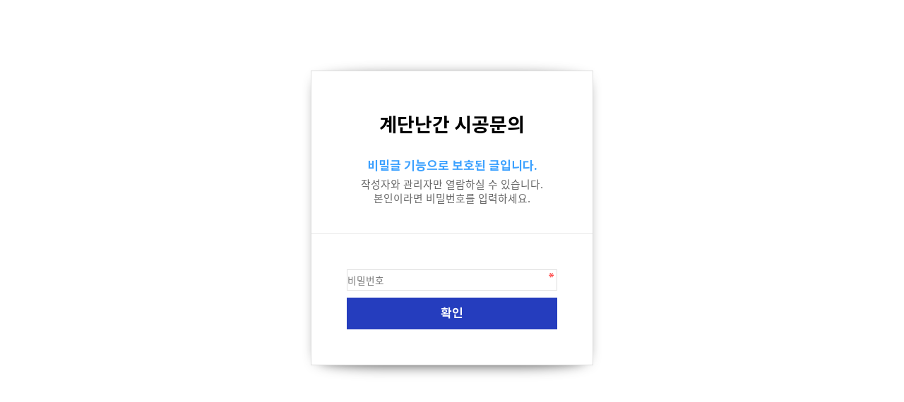

--- FILE ---
content_type: text/html; charset=utf-8
request_url: http://youngp.co.kr/bbs/password.php?w=s&bo_table=f02&wr_id=105
body_size: 2290
content:
<!doctype html>
<html lang="ko">
<head>
<meta charset="utf-8">
<meta http-equiv="imagetoolbar" content="no">
<meta http-equiv="X-UA-Compatible" content="IE=edge">
<title>비밀번호 입력 | 영풍금속</title>
<link rel="stylesheet" href="http://youngp.co.kr/theme/dw/css/default.css?ver=171222">
<link rel="stylesheet" href="http://youngp.co.kr/skin/member/basic/style.css?ver=171222">
<link rel="stylesheet" href="http://youngp.co.kr/theme/dw/css/jquery.bxslider.css?ver=171222">
<link rel="stylesheet" href="http://youngp.co.kr/theme/dw/css/slick.css?ver=171222">
<link rel="stylesheet" href="http://youngp.co.kr/theme/dw/css/slick-theme.css?ver=171222">
<!--[if lte IE 8]>
<script src="http://youngp.co.kr/js/html5.js"></script>
<![endif]-->
<script>
// 자바스크립트에서 사용하는 전역변수 선언
var g5_url       = "http://youngp.co.kr";
var g5_bbs_url   = "http://youngp.co.kr/bbs";
var g5_is_member = "";
var g5_is_admin  = "";
var g5_is_mobile = "";
var g5_bo_table  = "f02";
var g5_sca       = "";
var g5_editor    = "";
var g5_cookie_domain = "";
</script>
<script src="http://youngp.co.kr/js/jquery-1.8.3.min.js"></script>
<script src="http://youngp.co.kr/js/common.js?ver=171222"></script>
<script src="http://youngp.co.kr/js/wrest.js?ver=171222"></script>
<script src="http://youngp.co.kr/js/placeholders.min.js"></script>
<script src="http://youngp.co.kr/theme/dw/js/jquery.bxslider.js?ver=171222"></script>
<script src="http://youngp.co.kr/theme/dw/js/jquery.easing.1.3.js?ver=171222"></script>
<script src="http://youngp.co.kr/theme/dw/js/slick.min.js?ver=171222"></script>
<script src="http://youngp.co.kr/theme/dw/js/sly.min.js?ver=171222"></script>
<script src="http://youngp.co.kr/theme/dw/js/menu.js"></script>
<link rel="stylesheet" href="http://youngp.co.kr/js/font-awesome/css/font-awesome.min.css">
<!-- default -->
<meta name="keywords" content="온라인문의" />
<meta name="author" content="김용회" />
<meta name="robots" content="noindex" />
<meta name="description" content="모델명: TPR-01C(착색아연도칼라강판)  현장위치: 서울 마포구 대흥동  계단실 1 : 지하4층 ~ 지상6층 계단실 2 : 지하3층 ~ 옥상층  도면을 첨부하였습니다.  검토 후 연락 부탁드립니다." />
<link rel="canonical" href="http://youngp.co.kr/bbs/board.php?bo_table=f02&amp;wr_id=105" />
<link rel="alternate" href="http://youngp.co.kr/bbs/board.php?bo_table=f02&amp;wr_id=105" />
<link rel="apple-touch-icon" href="" />
<link rel="image_src" href="http://youngp.co.kr/seo_image.png" />

<!-- facebook-->
<!--<meta property="fb:app_id" content="" />-->
<meta property="og:locale" content="ko_KR" />
<meta property="og:type" content="article" />
<meta property="og:site_name" content="영풍금속" />
<meta property="og:title" content="계단난간 시공문의" />
<meta property="og:url" content="http://youngp.co.kr/bbs/board.php?bo_table=f02&amp;wr_id=105" />
<meta property="og:image" content="http://youngp.co.kr/seo_image.png" />
<meta property="og:description" content="모델명: TPR-01C(착색아연도칼라강판)  현장위치: 서울 마포구 대흥동  계단실 1 : 지하4층 ~ 지상6층 계단실 2 : 지하3층 ~ 옥상층  도면을 첨부하였습니다.  검토 후 연락 부탁드립니다." />

<meta property="article:tag" content="온라인문의" />
<meta property="article:section" content="온라인문의" />
<meta property="article:publisher" content="김용회" />
<meta property="article:author" content="김용회" />

<!-- google -->
<meta itemprop="headline" content="계단난간 시공문의" />
<meta itemprop="alternativeHeadline" content="계단난간 시공문의" />
<meta itemprop="name" content="계단난간 시공문의" />
<meta itemprop="description" content="모델명: TPR-01C(착색아연도칼라강판)  현장위치: 서울 마포구 대흥동  계단실 1 : 지하4층 ~ 지상6층 계단실 2 : 지하3층 ~ 옥상층  도면을 첨부하였습니다.  검토 후 연락 부탁드립니다." />

<meta itemprop="image" content="http://youngp.co.kr/seo_image.png" />
<meta itemprop="url" content="http://youngp.co.kr/bbs/board.php?bo_table=f02&amp;wr_id=105" />
<meta itemprop="thumbnailUrl" content="http://youngp.co.kr/seo_image.png" />

<meta itemprop="publisher" content="김용회" />
<meta itemprop="genre" content="blog" />
<meta itemprop="inLanguage" content="ko-kr" />

<!-- twitter -->
<meta name="twitter:card" content="summary_large_image" />
<!--<meta name="twitter:site" content="" />
<meta name="twitter:creator" content="" />-->
<meta name="twitter:url" content="http://youngp.co.kr/bbs/board.php?bo_table=f02&amp;wr_id=105" />
<meta name="twitter:image" content="http://youngp.co.kr/seo_image.png" />
<meta name="twitter:title" content="계단난간 시공문의" />
<meta name="twitter:description" content="모델명: TPR-01C(착색아연도칼라강판)  현장위치: 서울 마포구 대흥동  계단실 1 : 지하4층 ~ 지상6층 계단실 2 : 지하3층 ~ 옥상층  도면을 첨부하였습니다.  검토 후 연락 부탁드립니다." />

<!-- nateon -->
<meta name="nate:title" content="계단난간 시공문의" />
<meta name="nate:site_name" content="영풍금속" />
<meta name="nate:url" content="http://youngp.co.kr/bbs/board.php?bo_table=f02&amp;wr_id=105" />
<meta name="nate:image" content="http://youngp.co.kr/seo_image.png" />
<meta name="nate:description" content="모델명: TPR-01C(착색아연도칼라강판)  현장위치: 서울 마포구 대흥동  계단실 1 : 지하4층 ~ 지상6층 계단실 2 : 지하3층 ~ 옥상층  도면을 첨부하였습니다.  검토 후 연락 부탁드립니다." />



<script type="application/ld+json">
{
    "@context": "http://schema.org",
    "@type": "BlogPosting",
    "mainEntityOfPage":{
        "@type":"WebPage",
        "@id":"http://youngp.co.kr/bbs/board.php?bo_table=f02&amp;wr_id=105"
    },
    "headline": "계단난간 시공문의",
    "image": {
        "@type": "ImageObject",
        "url": "http://youngp.co.kr/seo_image.png",
        "height": '',
        "width": ''
    },
    "datePublished": "2024-01-26T18:31:39+09:00",
    "dateModified": "2024-01-26T18:31:39+09:00",
    "author": {
        "@type": "Person",
        "name": "김용회"
    },
    "publisher": {
        "@type": "Organization",
        "name": "김용회",
    },
    "description": "모델명: TPR-01C(착색아연도칼라강판)  현장위치: 서울 마포구 대흥동  계단실 1 : 지하4층 ~ 지상6층 계단실 2 : 지하3층 ~ 옥상층  도면을 첨부하였습니다.  검토 후 연락 부탁드립니다."
}
</script>

</head>
<body>

<!-- 비밀번호 확인 시작 { -->
<div id="pw_confirm" class="mbskin">
    <h1>계단난간 시공문의</h1>
    <p>
                <strong>비밀글 기능으로 보호된 글입니다.</strong>
        작성자와 관리자만 열람하실 수 있습니다.<br> 본인이라면 비밀번호를 입력하세요.
            </p>

    <form name="fboardpassword" action="http://youngp.co.kr/bbs/password_check.php" method="post">
    <input type="hidden" name="w" value="s">
    <input type="hidden" name="bo_table" value="f02">
    <input type="hidden" name="wr_id" value="105">
    <input type="hidden" name="comment_id" value="">
    <input type="hidden" name="sfl" value="">
    <input type="hidden" name="stx" value="">
    <input type="hidden" name="page" value="">

    <fieldset>
        <label for="pw_wr_password" class="sound_only">비밀번호<strong>필수</strong></label>
        <input type="password" name="wr_password" id="password_wr_password" required class="frm_input required" size="15" maxLength="20" placeholder="비밀번호">
        <input type="submit" value="확인" class="btn_submit">
    </fieldset>
    </form>

</div>
<!-- } 비밀번호 확인 끝 -->

<!-- ie6,7에서 사이드뷰가 게시판 목록에서 아래 사이드뷰에 가려지는 현상 수정 -->
<!--[if lte IE 7]>
<script>
$(function() {
    var $sv_use = $(".sv_use");
    var count = $sv_use.length;

    $sv_use.each(function() {
        $(this).css("z-index", count);
        $(this).css("position", "relative");
        count = count - 1;
    });
});
</script>
<![endif]-->

</body>
</html>


--- FILE ---
content_type: text/css
request_url: http://youngp.co.kr/theme/dw/css/default.css?ver=171222
body_size: 6538
content:
@charset "utf-8";
@font-face { 
  font-family: 'Noto Sans KR'; 
  font-style: normal; 
  font-weight: 100; 
  src: url(/plugin/font/NotoSansKR-Thin.woff2) format('woff2'), 
      url(/plugin/font/NotoSansKR-Thin.woff) format('woff'), 
      url(/plugin/font/NotoSansKR-Thin.otf) format('opentype'); 
} 
@font-face { 
  font-family: 'Noto Sans KR'; 
  font-style: normal; 
  font-weight: 300; 
  src: url(/plugin/font/NotoSansKR-Light.woff2) format('woff2'), 
      url(/plugin/font/NotoSansKR-Light.woff) format('woff'), 
      url(/plugin/font/NotoSansKR-Light.otf) format('opentype'); 
} 
@font-face { 
  font-family: 'Noto Sans KR'; 
  font-style: normal; 
  font-weight: 400; 
  src: url(/plugin/font/NotoSansKR-Regular.woff2) format('woff2'), 
        url(/plugin/font/NotoSansKR-Regular.woff) format('woff'), 
        url(/plugin/font/NotoSansKR-Regular.otf) format('opentype'); 
 } 
@font-face { 
  font-family: 'Noto Sans KR'; 
  font-style: normal; 
  font-weight: 500; 
  src: url(/plugin/font/NotoSansKR-Medium.woff2) format('woff2'), 
        url(/plugin/font/NotoSansKR-Medium.woff) format('woff'), 
        url(/plugin/font/NotoSansKR-Medium.otf) format('opentype'); 
 } 
@font-face { 
  font-family: 'Noto Sans KR'; 
  font-style: normal; 
  font-weight: 700; 
  src: url(/plugin/font/NotoSansKR-Bold.woff2) format('woff2'), 
        url(/plugin/font/NotoSansKR-Bold.woff) format('woff'), 
        url(/plugin/font/NotoSansKR-Bold.otf) format('opentype'); 
 } 
@font-face { 
  font-family: 'Noto Sans KR'; 
  font-style: normal; 
  font-weight: 900; 
  src: url(/plugin/font/NotoSansKR-Black.woff2) format('woff2'), 
        url(/plugin/font/NotoSansKR-Black.woff) format('woff'), 
        url(/plugin/font/NotoSansKR-Black.otf) format('opentype'); 
 }
@font-face {
  font-family: 'Nanum Gothic';
  font-style: normal;
  font-weight: 400;
  src: url(/plugin/font/NanumGothic-Regular.eot);
  src: url(/plugin/font/NanumGothic-Regular.eot?#iefix) format('embedded-opentype'),
       url(/plugin/font/NanumGothic-Regular.woff2) format('woff2'),
       url(/plugin/font/NanumGothic-Regular.woff) format('woff'),
       url(/plugin/font/NanumGothic-Regular.ttf) format('truetype');
}
@font-face {
  font-family: 'Nanum Gothic';
  font-style: normal;
  font-weight: 700;
  src: url(/plugin/font/NanumGothic-Bold.eot);
  src: url(/plugin/font/NanumGothic-Bold.eot?#iefix) format('embedded-opentype'),
       url(/plugin/font/NanumGothic-Bold.woff2) format('woff2'),
       url(/plugin/font/NanumGothic-Bold.woff) format('woff'),
       url(//fonts.gstatic.com/ea/nanumgothic/v5/NanumGothic-Bold.ttf) format('truetype');
}
@font-face {
  font-family: 'Nanum Gothic';
  font-style: normal;
  font-weight: 800;
  src: url(/plugin/font/NanumGothic-ExtraBold.eot);
  src: url(/plugin/font/NanumGothic-ExtraBold.eot?#iefix) format('embedded-opentype'),
       url(/plugin/font/NanumGothic-ExtraBold.woff2) format('woff2'),
       url(/plugin/font/NanumGothic-ExtraBold.woff) format('woff'),
       url(/plugin/font/NanumGothic-ExtraBold.ttf) format('truetype');
}
/* 초기화 */
html {overflow-y:scroll}
body {margin:0;padding:0;font-size:0.85em;font-family:'Noto Sans KR', dotum, sans-serif;background:#fff}
html, h1, h2, h3, h4, h5, h6, form, fieldset, img {margin:0;padding:0;border:0}
h1, h2, h3, h4, h5, h6 {font-size:1em;font-family:'Noto Sans KR', dotum, sans-serif}
article, aside, details, figcaption, figure, footer, header, hgroup, menu, nav, section {display:block}

ul, dl,dt,dd {margin:0;padding:0;list-style:none}
legend {position:absolute;margin:0;padding:0;font-size:0;line-height:0;text-indent:-9999em;overflow:hidden}
label, input, button, select, img {vertical-align:middle;font-size:1em}
input, button {margin:0;padding:0;font-family:'Noto Sans KR', dotum, sans-serif;font-size:1em}
input[type="submit"]{cursor:pointer}
button {cursor:pointer}

textarea, select {font-family:'Noto Sans KR', dotum, sans-serif;font-size:1em}
select {margin:0}
p {margin:0;padding:0;word-break:break-all}
hr {display:none}
pre {overflow-x:scroll;font-size:1.1em}
a {color:#000;text-decoration:none}

*, :after, :before {
    -webkit-box-sizing: border-box;
    -moz-box-sizing: border-box;
    box-sizing: border-box;
}

input[type=text],input[type=password], textarea {
-webkit-transition: all 0.30s ease-in-out;
-moz-transition: all 0.30s ease-in-out;
-ms-transition: all 0.30s ease-in-out;
-o-transition: all 0.30s ease-in-out;
outline: none;
}

input[type=text]:focus,input[type=password]:focus,  textarea:focus,select:focus {
-webkit-box-shadow:  0 0 5px #9ed4ff;
-moz-box-shadow:  0 0 5px #9ed4ff;
box-shadow: 0 0 5px #9ed4ff;
border: 1px solid #558ab7 !important;
}
.placeholdersjs { color: #aaa !important; }

.anima:hover {
-webkit-transition: all 0.3s ease-out;
-moz-transition: all 0.3s ease-out;
-o-transition: all 0.3s ease-out;
transition: all 0.3s ease-out;
}

/* 레이아웃 크기 지정 */
#hd, #wrapper, #ft_wr, #top_wr{min-width:1201px}

#hd_pop,
#hd_wrapper,
#tnb ul,
#gnb .gnb_wrap,
#top,
#container_wr,
#ft{width:1201px}

/* 팝업레이어 */
#hd_pop {z-index:1000;position:relative;margin:0 auto;height:0}
#hd_pop h2 {position:absolute;font-size:0;line-height:0;overflow:hidden}
.hd_pops {position:absolute;border:1px solid #e9e9e9;background:#fff;}
.hd_pops img{max-width:100%}
.hd_pops_con {}
.hd_pops_footer {padding: 0;background:#000;color:#fff;text-align:left;position:relative;}
.hd_pops_footer:after {display:block;visibility:hidden;clear:both;content:""}
.hd_pops_footer button {padding: 10px;border:0;color:#fff}
.hd_pops_footer .hd_pops_reject{background:#000;text-align:left}
.hd_pops_footer .hd_pops_close{background:#393939;position:absolute;top:0;right:0}

/* 상단 레이아웃 */
#hd {z-index:10}
#hd_h1 {position:absolute;font-size:0;line-height:0;overflow:hidden}

#top_wr {background:#414141}
#top {position:relative;height:40px;line-height:40px;margin:0 auto;padding:0}
#top .t_domain {float:left;padding:0;color:#fff}
#top ul {float:right;padding:0}
#top li {float:left;padding:0;color:#fff}
#top a  {display:block;padding:0 10px;color:inherit}

#hd_wrapper {position:relative;margin:0 auto;padding:0;zoom:1;text-align:center}
#hd_wrapper:after {display:block;visibility:hidden;clear:both;content:""}

#logo {display:inline-block;padding:25px 0}

/* 메인메뉴 */
#gnb{position:relative;border-top:1px solid #ccc}
#gnb h2{position:absolute;font-size:0;line-height:0;overflow:hidden}
#gnb .gnb_wrap{margin:0 auto;position:relative}
#gnb #gnb_1dul {font-size:1.083em;padding: 0;background:#fff;zoom:1}
#gnb ul:after {display:block;visibility:hidden;clear:both;content:""}
#gnb .gnb_1dli{float:left;height:50px;line-height:50px;padding:0;position:relative;}
#gnb .gnb_1dli:hover{color:#666}

.gnb_1dli .bg{display:inline-block;width:10px;height:10px;overflow:hidden;background:url(../img/gnb_bg2.gif) no-repeat 50% 50%;text-indent:-999px;display:none}
.gnb_1da {display:inline-block;font-size:17px;font-weight:500;color:#333;padding:0 68px;text-decoration:none}
.gnb_2dli{}
.gnb_2dul {display:none;position:absolute;top:50px;width:100%;background:rgba(255,255,255,0.8);padding:0}
.gnb_2da {display:block;padding:0 10px;line-height:40px;color:#333;text-align:left;text-decoration:none}
a.gnb_2da:hover{}

.gnb_1dli_air .gnb_2da {}
.gnb_1dli_on .gnb_2da {}
.gnb_2da:focus, .gnb_2da:hover {color:#666}
.gnb_1dli_over .gnb_2dul {display:block;left:0}
.gnb_1dli_over2 .gnb_2dul {display:block;right:0}
.gnb_wrap .gnb_empty {padding:10px 0;width:100%;text-align:center;line-height:2em;color:#fff}
.gnb_wrap .gnb_empty a{color:#fff;text-decoration:underline}
.gnb_wrap .gnb_al_ul .gnb_empty, .gnb_wrap .gnb_al_ul .gnb_empty a{color:#555}

/* 중간 레이아웃
#s_visual {position:relative;width:100%;min-width:1201px;height:350px;margin:0;padding:0;overflow:hidden;z-index:5}
.s_visu li {position:relative;width:100%;height:350px;margin:0;padding:0}
.s_visu .sroll01 {background:url('../img/sroll01.jpg') center top no-repeat}
.s_visu .sroll02 {background:url('../img/sroll02.jpg') center top no-repeat}
.s_visu .sroll03 {background:url('../img/sroll03.jpg') center top no-repeat}*/

/* 중간 레이아웃 */
#s_visual {position:relative;width:100%;min-width:1201px;height:350px;margin:0;padding:0;overflow:hidden;z-index:5}
.s_visu_g01 {background:url('../img/sroll01.jpg') center top no-repeat}
.s_visu_g02 {background:url('../img/sroll02.jpg') center top no-repeat}
.s_visu_g03 {background:url('../img/sroll03.jpg') center top no-repeat}
.s_visu_g04 {background:url('../img/sroll04.jpg') center top no-repeat}
.s_visu_g05 {background:url('../img/sroll05.jpg') center top no-repeat}
.s_visu_g06 {background:url('../img/sroll06.jpg') center top no-repeat}

#wrapper{}
#container_wr:after {display:block;visibility:hidden;clear:both;content:""}
#container_wr {z-index:5;margin:0 auto;height:100%;zoom:1}

#aside {min-width:1201px}
.s_menu {position:relative;width:1201px;height:40px;margin:30px auto;padding:0;text-align:center}
.s_menu:after {display:block;visibility:hidden;clear:both;content:""}
.s_menu .title {display:block;line-height:85px;background:#2D3290;text-align:center;font-size:20px;font-weight:bold;color:#fff}
.s_menu li {display:inline-block;margin:0 3px}
.s_menu a {display:block;padding:0;width:140px;line-height:40px;font-size:14px;color:#333;border:1px solid #ccc}
.s_menu a:hover, .s_menu a.active {background:#E21A22;color:#fff}

#container {z-index:4;position:relative;min-height:500px;height:auto !important;margin:30px  0;height:500px;font-size:1em;width:1201px;zoom:1}
#container:after {display:block;visibility:hidden;clear:both;content:""}
#container_title {display:block;font-size:2em;margin:0 0 30px;font-weight:bold;padding:0 0 8px;border-bottom:1px solid #ccc}
#container_title span{margin:0 auto 10px;display:block;line-height:30px;}

/* index.php */
#m_visual {position:relative;width:100%;min-width:1201px;height:870px;margin:0;padding:0;overflow:hidden;z-index:5}
.m_visu li {position:relative;width:100%;height:870px;margin:0;padding:0}
.m_visu .mroll01 {background:url('../img/mroll01.jpg') center top no-repeat}
.m_visu .mroll02 {background:url('../img/mroll02.jpg') center top no-repeat}
.m_visu .mroll03 {background:url('../img/mroll03.jpg') center top no-repeat}
.m_visu .mroll04 {background:url('../img/mroll04.jpg') center top no-repeat}

#sec01 {position:relative;width:1201px;height:687px;margin:0 auto;padding:0}

#sec02 {position:relative;width:100%;min-width:1201px;height:180px;margin:0;padding:0;background:url('../img/sec02_bg.jpg') center top no-repeat}

#sec03 {position:relative;width:1201px;height:auto;margin:0 auto;padding:0}
#sec03:after {display:block;visibility:hidden;clear:both;content:""}
#sec03 .title {display:block;padding:100px 0 0;text-align:center;font-size:42px;font-weight:500}
#sec03 .text {display:block;text-align:center;font-size:18px;color:#666}
#sec03 .sec03_tab {position:relative;text-align:center;margin:30px 0 0;font-size:0}
#sec03 .sec03_tab li {display:inline-block;padding:10px;font-size:20px;border-bottom:1px solid #ccc}
#sec03 .sec03_tab li span {cursor:pointer}
#sec03 .sec03_tab li span.active {color:#ea575d}
#sec03 .sec03_con {position:relative;1201px;height:480px;margin:0;padding:0;background:#fff}
#sec03 .sec03_con .sec03_box {position:absolute;top:0;left:0;width:1201px;height:480px;margin:0;padding:0;background:#fff;opacity:0;z-index:1}
#sec03 .sec03_con .sec03_box1 {opacity:1;z-index:10}

#sec04_wr {min-width:1201px;background:url('../img/sec04_bg.jpg')}
#sec04 {position:relative;width:1201px;height:615px;margin:0 auto;padding:0}
#sec04 .title {display:block;padding:40px 0 0;text-align:center;font-size:42px;font-weight:500}
#sec04 .text {display:block;text-align:center;font-size:18px;color:#666}
#sec04 .con {position:relative;margin:60px 0 0}
#sec04 .con .bn01 {float:left;position:relative;width:357px;height:338px;margin:0;padding:80px 10px 0;background:url('../img/sec04_bn1.jpg')}
#sec04 .con .bn01 a.go_list {position:absolute;right:28px;bottom:30px;width:50px;height:50px;z-index:10}
#sec04 .con .bn02 {float:left;position:relative;width:357px;height:338px;margin:0 0 0 65px;padding:80px 10px 0;background:url('../img/sec04_bn2.jpg')}
#sec04 .con .bn02 a.go_list {position:absolute;right:28px;bottom:30px;width:50px;height:50px;z-index:10}
#sec04 .con .bn03 {float:right;padding:0}

/* 하단 레이아웃 */
#ft_menu_wr {min-width:1201px;background:#1a1a1a;border-bottom:1px solid #444}
#ft_menu {position:relative;width:1201px;height:50px;margin:0 auto;padding:0}
#ft_menu a {float:left;line-height:14px;padding:0 20px;border-left:1px solid #999;font-size:14px;color:#999;margin:18px 0}
#ft_menu a:first-child {border:0}

#ft_wr {background:#1a1a1a}
#ft {position:relative;height:auto;margin:0 auto;padding:0;text-align:center}
#ft:after {display:block;visibility:hidden;clear:both;content:""}
#ft .ft_logo {display:block;text-align:center;padding:20px 0 0}
#ft .ft_con {position:relative;line-height:20px;padding:20px 0;color:#999}
#top_btn {position:fixed;bottom:20px;right:20px;width:50px;height:50px;line-height:46px;border:2px solid #333;color:#333;text-align:center;font-size:15px;z-index:90;background:rgba(255,255,255,0.5)}
#top_btn:hover{border-color:#3059c7;background:#3059c7;color:#fff}

/* 게시물 선택복사 선택이동 */
#copymove {}
#copymove  .win_desc {text-align:center;display:block}
#copymove  .tbl_wrap{margin:20px }
#copymove  .win_btn{padding:0 20px 20px}
.copymove_current {float:right;background:#ff3061;padding:5px;color:#fff;border-radius:3px}
.copymove_currentbg {background:#f4f4f4}

/* 화면낭독기 사용자용 */
#hd_login_msg {position:absolute;top:0;left:0;font-size:0;line-height:0;overflow:hidden}
.msg_sound_only, .sound_only {display:inline-block !important;position:absolute;top:0;left:0;margin:0 !important;padding:0 !important;font-size:0;line-height:0;border:0 !important;overflow:hidden !important}
/* 본문 바로가기 */
#skip_to_container a {z-index:100000;position:absolute;top:0;left:0;width:1px;height:1px;font-size:0;line-height:0;overflow:hidden}
#skip_to_container a:focus, #skip_to_container a:active {width:100%;height:75px;background:#21272e;color:#fff;font-size:2em;font-weight:bold;text-align:center;text-decoration:none;line-height:3.3em}

/* ie6 이미지 너비 지정 */
.img_fix {width:100%;height:auto}

/* 캡챠 자동등록(입력)방지 기본 -pc */
#captcha {display:inline-block;position:relative}
#captcha legend {position:absolute;margin:0;padding:0;font-size:0;line-height:0;text-indent:-9999em;overflow:hidden;}
#captcha #captcha_img {height:40px;border:1px solid #898989;vertical-align:top;padding:0;margin:0}
#captcha #captcha_mp3 {margin:0;padding:0;width:40px;height:40px;border:0;background:transparent;vertical-align:middle;overflow:hidden;cursor:pointer;background:url('../../../img/captcha2.png') no-repeat;text-indent:-999px;border-radius:3px}
#captcha #captcha_reload {margin:0;padding:0;width:40px;height:40px;border:0;background:transparent;vertical-align:middle;overflow:hidden;cursor:pointer;background:url('../../../img/captcha2.png') no-repeat  0 -40px;text-indent:-999px;border-radius:3px}
#captcha #captcha_key {margin:0 0 0 3px;padding:0 5px;width:90px;height:40px;border:1px solid #ccc;background:#fff;font-size:1.333em;font-weight:bold;text-align:center;border-radius:3px;vertical-align:top}
#captcha #captcha_info {display:block;margin:5px 0 0;font-size:0.95em;letter-spacing:-0.1em}

/* 캡챠 자동등록(입력)방지 기본 - mobile */
#captcha.m_captcha audio {display:block;margin:0 0 5px;width:187px}
#captcha.m_captcha #captcha_img {width:160px;height:60px;border:1px solid #e9e9e9;margin-bottom:3px;margin-top:5px;display:block;}
#captcha.m_captcha #captcha_reload {position:static;margin:0;padding:0;width:40px;height:40px;border:0;background:transparent;vertical-align:middle;overflow:hidden;cursor:pointer;background:url('../../../img/captcha2.png') no-repeat  0 -40px;text-indent:-999px}
#captcha.m_captcha #captcha_reload span{display:none;}
#captcha.m_captcha #captcha_key {margin:0;padding:0 5px;width:115px;height:29px;border:1px solid #b8c9c2;background:#f7f7f7;font-size:1.333em;font-weight:bold;text-align:center;line-height:29px;margin-left:3px}
#captcha.m_captcha #captcha_info {display:block;margin:5px 0 0;font-size:0.95em;letter-spacing:-0.1em}
#captcha.m_captcha #captcha_mp3 {width:31px;height:31px;background:url('../../../img/captcha2.png') no-repeat 0 0 ;  vertical-align:top;overflow:hidden;cursor:pointer;text-indent:-9999px;border:none}

/* ckeditor 단축키 */
.cke_sc {margin:0 0 5px;text-align:right}
.btn_cke_sc{display:inline-block;padding:0 10px;height:23px;border:1px solid #ccc;background:#fafafa;color:#000;text-decoration:none;line-height:1.9em;vertical-align:middle;cursor:pointer}
.cke_sc_def {margin:0 0 5px;padding:10px;border:1px solid #ccc;background:#f7f7f7;text-align:center}
.cke_sc_def dl{margin:0 0 5px;text-align:left;zoom:1}
.cke_sc_def dl:after {display:block;visibility:hidden;clear:both;content:""}
.cke_sc_def dt, .cke_sc_def dd {float:left;margin:0;padding:5px 0;border-bottom:1px solid #e9e9e9}
.cke_sc_def dt {width:20%;font-weight:bold}
.cke_sc_def dd {width:30%}

/* ckeditor 태그 기본값 */
#bo_v_con ul{display: block;list-style-type: disc;margin-top: 1em;margin-bottom: 1em;margin-left: 0;margin-right: 0;padding-left: 40px;}
#bo_v_con ol{display: block;list-style-type: decimal;margin-top: 1em;margin-bottom: 1em;margin-left: 0;margin-right: 0;padding-left: 40px;}
#bo_v_con li{display: list-item;}

/* 버튼 */
a.btn,.btn{line-height:35px;height:35px;padding:0 10px;text-align:center;font-weight:bold;border:0;
-webkit-transition: background-color 0.3s ease-out;
-moz-transition: background-color 0.3s ease-out;
-o-transition: background-color 0.3s ease-out;
transition: background-color 0.3s ease-out;}

a.btn01 {display:inline-block;padding:7px;border:1px solid #ccc;background:#fafafa;color:#000;text-decoration:none;vertical-align:middle}
a.btn01:focus, a.btn01:hover {text-decoration:none}
button.btn01 {display:inline-block;margin:0;padding:7px;border:1px solid #ccc;background:#fafafa;color:#000;text-decoration:none}
a.btn02 {display:inline-block;padding:7px;border:1px solid #3b3c3f;background:#4b545e;color:#fff;text-decoration:none;vertical-align:middle;}
a.btn02:focus, .btn02:hover {text-decoration:none}
button.btn02 {display:inline-block;margin:0;padding:7px;border:1px solid #3b3c3f;background:#4b545e;color:#fff;text-decoration:none}

.btn_confirm {text-align:right} /* 서식단계 진행 */

.btn_submit {border:0;background:#253dbe;color:#fff;cursor:pointer;border:0}
.btn_submit:hover {background:#0025eb}

a.btn_cancel {display:inline-block;background:#969696;color:#fff;text-decoration:none;vertical-align:middle;}
button.btn_cancel {display:inline-block;background:#969696;color:#fff;text-decoration:none;vertical-align:middle}
.btn_cancel:hover {background:#aaa;
}
a.btn_frmline, button.btn_frmline {display:inline-block;padding:0 5px;height:40px;border:0;background:#3c3c3c;border-radius:5px;color:#fff;text-decoration:none;vertical-align:top} /* 우편번호검색버튼 등 */
a.btn_frmline {}
button.btn_frmline {font-size:1em}

/* 게시판용 버튼 */
a.btn_b01,.btn_b01 {display:inline-block;background:#4c4f6f;color:#fff;text-decoration:none;vertical-align:middle}
.btn_b01:hover, .btn_b01:hover {background:#54598c}
a.btn_b02,.btn_b02 {display:inline-block;background:#253dbe;padding:0 10px;color:#fff;text-decoration:none;border:0;vertical-align:middle;}
a.btn_b02:hover, .btn_b02:hover {background:#0025eb}
a.btn_b03, .btn_b03 {display:inline-block;background:#fff;border:1px solid #b9bdd3;color:#646982;text-decoration:none;vertical-align:middle}
a.btn_b03:hover, .btn_b03:hover {background:#ebedf6}
a.btn_b04, .btn_b04 {display:inline-block;background:#fff;border:1px solid #ccc;color:#707070;text-decoration:none;vertical-align:middle}
a.btn_b04:hover, .btn_b04:hover {color:#333;background:#f9f9f9}
a.btn_admin,.btn_admin {display:inline-block;background:#d13f4a;color:#fff;text-decoration:none;vertical-align:middle} /* 관리자 전용 버튼 */
.btn_admin:hover, a.btn_admin:hover {background:#ff3746}


/*컬러*/
.color_1 {background:#169dd6}
.color_2 {background:#14d53d}
.color_3 {background:#3814ff}
.color_4 {background:#7520c5}

/* 기본테이블 */
.tbl_wrap table {width:100%;border-collapse:collapse;border-spacing: 0 5px;border-top:2px solid #555;border-bottom:2px solid #555} 
.tbl_wrap caption {padding:10px 0;font-weight:bold;text-align:left}
.tbl_head01 {margin:0 0 10px}
.tbl_head01 caption {padding:0;font-size:0;line-height:0;overflow:hidden}
.tbl_head01 thead th {padding:10px 0;font-weight:normal;text-align:center;border-bottom:1px solid #ddd;background:#fafafa;height:40px}
.tbl_head01 thead th input {vertical-align:top} /* middle 로 하면 게시판 읽기에서 목록 사용시 체크박스 라인 깨짐 */
.tbl_head01 tfoot th, .tbl_head01 tfoot td {padding:10px 0;border-top:1px solid #c1d1d5;border-bottom:1px solid #c1d1d5;background:#d7e0e2;text-align:center}
.tbl_head01 tbody th {padding:8px 0;border-bottom:1px solid #e8e8e8}
.tbl_head01 td {color:#666;background:#fff;padding:10px 5px;border-top:1px solid #ecf0f1;line-height:1.4em;height:45px;word-break:break-all}
/*.tbl_head01 tbody tr:hover td{background:#fafafa;}*/
.tbl_head01 a {font-weight:normal}
.tbl_head01 a:hover {text-decoration:none}

.tbl_head02 {margin:0 0 10px}
.tbl_head02 caption {padding:0;font-size:0;line-height:0;overflow:hidden}
.tbl_head02 thead th {padding:5px 0;border-top:1px solid #d1dee2;border-bottom:1px solid #d1dee2;background:#e5ecef;color:#383838;font-size:0.95em;text-align:center;letter-spacing:-0.1em}
.tbl_head02 thead a {color:#383838}
.tbl_head02 thead th input {vertical-align:top} /* middle 로 하면 게시판 읽기에서 목록 사용시 체크박스 라인 깨짐 */
.tbl_head02 tfoot th, .tbl_head02 tfoot td {padding:10px 0;border-top:1px solid #c1d1d5;border-bottom:1px solid #c1d1d5;background:#d7e0e2;text-align:center}
.tbl_head02 tbody th {padding:5px 0;border-top:1px solid #e9e9e9;border-bottom:1px solid #e9e9e9;background:#fff}
.tbl_head02 td {padding:5px 3px;border-top:1px solid #e9e9e9;border-bottom:1px solid #e9e9e9;background:#fff;line-height:1.4em;word-break:break-all}
.tbl_head02 a {}

/* 폼 테이블 */
.tbl_frm01 {margin:0 0 20px}
.tbl_frm01 table {width:100%;border-collapse:collapse;border-spacing:0;border-left:1px solid #dedede;border-right:1px solid #dedede;margin-bottom:20px}
.tbl_frm01 th {width:180px;padding:7px 13px;background:#F2F3F5;text-align:center;border-bottom:1px solid #dedede;border-right:1px solid #dedede}
.tbl_frm01 td {padding:10px 15px;background:transparent;border-bottom:1px solid #dedede}
/*.wr_content textarea,.tbl_frm01 textarea,.form_01 textarea, .frm_input {border:1px solid #ccc;background:#F5F5F5;color:#000;vertical-align:middle;border-radius:3px;padding:5px;
-webkit-box-shadow: inset 0 1px 1px rgba(0, 0, 0, .075);
-moz-box-shadow: inset 0 1px 1px rgba(0, 0, 0, .075);
box-shadow: inset 0 1px 1px rgba(0, 0, 0, .075);
}*/
.wr_content textarea,.tbl_frm01 textarea,.form_01 textarea, .frm_input {border:1px solid #dedede;background:#f5f5f5}
.tbl_frm01 textarea {padding:10px}
.frm_input {height:30px;}

.full_input{width:100%}
.half_input{width:49.5%}
.tbl_frm01 textarea, .write_div textarea {width:100%;height:100px}
.tbl_frm01 a {text-decoration:none}
.tbl_frm01 .frm_file {display:block;margin-bottom:5px}
.tbl_frm01 .frm_info {display:block;padding:0 0 5px;line-height:1.4em}

/*기본 리스트*/
.list_01 li{border:1px solid #dbdbdb;background:#fff;border-radius:3px;margin:3px 0;padding:10px 15px;list-style:none;position:relative;}
.list_01 li:after {display:block;visibility:hidden;clear:both;content:""}
.list_01 li:hover{background:#f9f9f9}
.list_01 li.empty_li{text-align:center;padding:20px 0;color:#666}
/*폼 리스트*/
.form_01 h2{margin:0 0 10px;font-size:1.167em}
.form_01 li{margin:10px 0}
.form_01 li:after {display:block;visibility:hidden;clear:both;content:""}
.form_01 li .right_input{float:right}
.form_01 textarea{height:100px;width:100%}
.form_01 .frm_label{display:inline-block;width:130px}

/* 자료 없는 목록 */
.empty_table {padding:50px 0 !important;text-align:center}
.empty_list {padding:20px 0 !important;color:#666;text-align:center}

/* 필수입력 */
.required, textarea.required {background-image:url('../img/require.png')  !important;background-repeat:no-repeat   !important;background-position:right top  !important;}

/* 테이블 항목별 정의 */
.td_board {width:80px;text-align:center}
.td_category {width:80px;text-align:center}
.td_chk {width:30px;text-align:center}
.td_date {width:60px;text-align:center}
.td_datetime {width:110px;text-align:center}
.td_group {width:80px;text-align:center}
.td_mb_id {width:100px;text-align:center}
.td_mng {width:80px;text-align:center}
.td_name {width:100px;text-align:left}
.td_nick {width:100px;text-align:center}
.td_num {width:50px;text-align:center}
.td_numbig {width:80px;text-align:center}
.td_stat {width:60px;text-align:center}

.txt_active {color:#5d910b}
.txt_done {color:#e8180c}
.txt_expired {color:#ccc}
.txt_rdy {color:#8abc2a}

/* 새창 기본 스타일 */
.new_win {position:relative;}
.new_win .tbl_wrap {margin:0 20px}
.new_win #win_title {font-size:1.25em;height:50px;line-height:30px;padding:10px 20px;background:#333;color:#fff;}
.new_win #win_title .sv {font-size:0.75em;line-height:1.2em}
.new_win .win_ul {border-right:1px solid #dfe6e7;}
.new_win .win_ul:after {display:block;visibility:hidden;clear:both;content:""}
.new_win .win_ul li{float:left;background:#fff;width:33.333%;text-align:center;border:1px solid #ccc;margin-left:-1px}
.new_win .win_ul li a{display:block;padding:10px 0}
.new_win .win_ul .selected{background:#fff;border-color:#253dbe;position:relative;z-index:5}
.new_win .win_ul .selected a{color:#253dbe;font-weight:bold}
.new_win .win_desc {margin:5px 0;font-size:0.92em;color:#3598db;}
.new_win .frm_info{font-size:0.92em;color:#3598db}
.new_win .win_total{text-align:right;margin:10px 0}
.new_win .win_total span{display:inline-block;line-height:30px;font-size:0.92em;color:#4e546f;background:#d4d4d4;padding:0 10px;border-radius:5px;}
.new_win .new_win_con{margin:20px;}
.new_win .new_win_con:after {display:block;visibility:hidden;clear:both;content:""}
.new_win .btn_confirm:after {display:block;visibility:hidden;clear:both;content:""}
.new_win .win_btn{text-align:right}
.new_win .btn_close {position:absolute;top:0;right:0;height:50px;width:50px;background:url(../img/close_btn.gif) no-repeat 50% 50%;border:0;text-indent:-999px;overflow:hidden;cursor:pointer}
.new_win .btn_submit {padding:0 20px;height:40px;font-weight:bold;font-size:1.083em;float:right}

/* 검색결과 색상 */
.sch_word {color:#00c4ac}

/* 자바스크립트 alert 대안 */
#validation_check {margin:100px auto;width:500px}
#validation_check h1 {margin-bottom:20px;font-size:1.3em}
#validation_check p {margin-bottom:20px;padding:30px 20px;border:1px solid #e9e9e9;background:#fff}

/* 사이드뷰 */
.sv_wrap {position:relative;font-weight:normal}
.sv_wrap .sv {z-index:1000;display:none;margin:5px 0 0;font-size:0.92em;background:#333;
-webkit-box-shadow: 2px 2px 3px 0px rgba(0,0,0,0.2);
-moz-box-shadow: 2px 2px 3px 0px rgba(0,0,0,0.2);
box-shadow: 2px 2px 3px 0px rgba(0,0,0,0.2);}
.sv_wrap .sv:before{content: "";position: absolute;top: -6px;left: 15px;width: 0;height: 0;border-style: solid;border-width: 0 6px 6px 6px;border-color: transparent transparent #333 transparent;}
.sv_wrap .sv a {display:inline-block;margin:0;padding:0  10px;line-height:30px;width:100px;font-weight:normal;color:#bbb }
.sv_wrap .sv a:hover{background:#000;color:#fff}
.sv_member{color:#333}
.sv_on {display:block !important;position:absolute;top:23px;left:0px;width:auto;height:auto}
.sv_nojs .sv {display:block}

/* 페이징 */
.pg_wrap {clear:both;margin:30px 0 ;text-align:center}
.pg_wrap:after {display:block;visibility:hidden;clear:both;content:""} 
.pg {}
.pg_page, .pg_current {display:inline-block;vertical-align:middle;background:#f3f3f3;border:1px solid #bbbcc3}
.pg a:focus, .pg a:hover {text-decoration:none}
.pg_page {color:#555;font-size:1.083em;height:30px;line-height:28px;padding:0 5px;min-width:30px;text-decoration:none;border-radius:3px;}
.pg_page:hover{background-color:#ddd}
.pg_start {text-indent:-999px;overflow:hidden;background:url('../img/btn_first.gif') no-repeat 50% 50% #fff;padding:0;border:1px solid #bbb;}
.pg_prev {text-indent:-999px;overflow:hidden;background:url('../img/btn_prev.gif') no-repeat 50% 50% #fff;padding:0;border:1px solid #bbb}
.pg_end {text-indent:-999px;overflow:hidden;background:url('../img/btn_end.gif') no-repeat 50% 50% #fff;padding:0;border:1px solid #bbb}
.pg_next {text-indent:-999px;overflow:hidden;background:url('../img/btn_next.gif') no-repeat 50% 50% #fff;padding:0;border:1px solid #bbb}
.pg_start:hover,.pg_prev:hover,.pg_end:hover,.pg_next:hover{background-color:#fafafa}

.pg_current {display:inline-block;background:#4c4f6f;color:#fff;font-weight:bold;height:30px;line-height:30px;padding:0 10px;min-width:30px;border-radius:3px;
-webkit-box-shadow: inset 1px 1px 2px #222542;
-moz-box-shadow:  inset 1px 1px 2px #222542;
box-shadow: inset 1px 1px 2px #222542;
}

/* cheditor 이슈 */
.cheditor-popup-window *, .cheditor-popup-window :after, .cheditor-popup-window :before {
-webkit-box-sizing: content-box;
-moz-box-sizing: content-box;
box-sizing: content-box;
}

/* Mobile화면으로 */
#device_change {display:block;margin:0.3em;padding:0.5em 0;border:1px solid #eee;border-radius:2em;background:#fff;color:#000;font-size:2em;text-decoration:none;text-align:center}



--- FILE ---
content_type: application/javascript
request_url: http://youngp.co.kr/theme/dw/js/menu.js
body_size: 419
content:
function tmenu_home() {location.href = "/";}


function tmenu_01_01() {location.href = "/bbs/board.php?bo_table=a01";}
function tmenu_01_02() {location.href = "/bbs/board.php?bo_table=a02";}
function tmenu_01_03() {location.href = "/bbs/board.php?bo_table=a03";}
function tmenu_01_04() {location.href = "/bbs/board.php?bo_table=a04";}
function tmenu_01_05() {location.href = "/bbs/board.php?bo_table=a05";}
function tmenu_01_06() {location.href = "/bbs/board.php?bo_table=a06";}
function tmenu_01_07() {location.href = "/bbs/board.php?bo_table=a07";}
function tmenu_01_08() {location.href = "/bbs/board.php?bo_table=a08";}

function tmenu_02_01() {location.href = "/bbs/board.php?bo_table=b01";}
function tmenu_02_02() {location.href = "/bbs/board.php?bo_table=b02";}
function tmenu_02_03() {location.href = "/bbs/board.php?bo_table=b03";}
function tmenu_02_04() {location.href = "/bbs/board.php?bo_table=b04";}
function tmenu_02_05() {location.href = "/bbs/board.php?bo_table=b05";}
function tmenu_02_06() {location.href = "/bbs/board.php?bo_table=b06";}
function tmenu_02_07() {location.href = "/bbs/board.php?bo_table=b07";}
function tmenu_02_08() {location.href = "/bbs/board.php?bo_table=b08";}

function tmenu_03_01() {location.href = "/bbs/board.php?bo_table=c01";}
function tmenu_03_02() {location.href = "/bbs/board.php?bo_table=c02";}
function tmenu_03_03() {location.href = "/bbs/board.php?bo_table=c03";}
function tmenu_03_04() {location.href = "/bbs/board.php?bo_table=c04";}
function tmenu_03_05() {location.href = "/bbs/board.php?bo_table=c05";}
function tmenu_03_06() {location.href = "/bbs/board.php?bo_table=c06";}
function tmenu_03_07() {location.href = "/bbs/board.php?bo_table=c07";}
function tmenu_03_08() {location.href = "/bbs/board.php?bo_table=c08";}

function tmenu_04_01() {location.href = "/bbs/board.php?bo_table=d01";}
function tmenu_04_02() {location.href = "/bbs/board.php?bo_table=d02";}
function tmenu_04_03() {location.href = "/bbs/board.php?bo_table=d03";}
function tmenu_04_04() {location.href = "/bbs/board.php?bo_table=d04";}
function tmenu_04_05() {location.href = "/bbs/board.php?bo_table=d05";}
function tmenu_04_06() {location.href = "/bbs/board.php?bo_table=d06";}
function tmenu_04_07() {location.href = "/bbs/board.php?bo_table=d07";}
function tmenu_04_08() {location.href = "/bbs/board.php?bo_table=d08";}

function tmenu_05_01() {location.href = "/bbs/board.php?bo_table=e01";}
function tmenu_05_02() {location.href = "/bbs/board.php?bo_table=e02";}
function tmenu_05_03() {location.href = "/bbs/board.php?bo_table=e03";}
function tmenu_05_04() {location.href = "/bbs/board.php?bo_table=e04";}
function tmenu_05_05() {location.href = "/bbs/board.php?bo_table=e05";}
function tmenu_05_06() {location.href = "/bbs/board.php?bo_table=e06";}
function tmenu_05_07() {location.href = "/bbs/board.php?bo_table=e07";}
function tmenu_05_08() {location.href = "/bbs/board.php?bo_table=e08";}

function tmenu_06_01() {location.href = "/bbs/board.php?bo_table=f01";}
function tmenu_06_02() {location.href = "/bbs/board.php?bo_table=f02";}
function tmenu_06_03() {location.href = "/bbs/board.php?bo_table=f03";}
function tmenu_06_04() {location.href = "/bbs/board.php?bo_table=f04";}
function tmenu_06_05() {location.href = "/bbs/board.php?bo_table=f05";}
function tmenu_06_06() {location.href = "/bbs/board.php?bo_table=f06";}
function tmenu_06_07() {location.href = "/bbs/board.php?bo_table=f07";}
function tmenu_06_08() {location.href = "/bbs/board.php?bo_table=f08";}

function tmenu_07_01() {location.href = "/bbs/board.php?bo_table=g01";}
function tmenu_07_02() {location.href = "/bbs/board.php?bo_table=g02";}
function tmenu_07_03() {location.href = "/bbs/board.php?bo_table=g03";}
function tmenu_07_04() {location.href = "/bbs/board.php?bo_table=g04";}
function tmenu_07_05() {location.href = "/bbs/board.php?bo_table=g05";}
function tmenu_07_06() {location.href = "/bbs/board.php?bo_table=g06";}
function tmenu_07_07() {location.href = "/bbs/board.php?bo_table=g07";}
function tmenu_07_08() {location.href = "/bbs/board.php?bo_table=g08";}